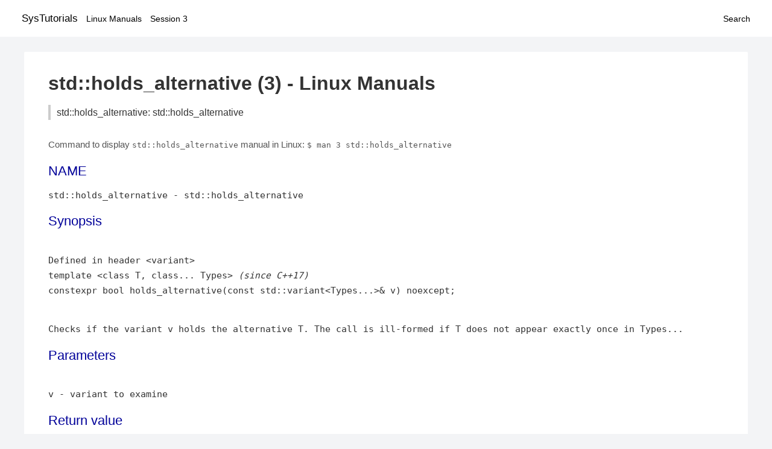

--- FILE ---
content_type: text/html; charset=UTF-8
request_url: https://www.systutorials.com/docs/linux/man/3-std%3A%3Aholds_alternative/
body_size: 2146
content:
<!DOCTYPE html>
<html prefix="og: http://ogp.me/ns# ">
<head>
<title>
std::holds_alternative: std::holds_alternative - Linux Manuals (3)</title>

<meta name="description" content="std::holds_alternative" />
<meta property="og:title" content="std::holds_alternative: std::holds_alternative - Linux Manuals (3)" />
<meta property="og:type" content="website" />
<meta property="og:url" content="//www.systutorials.com/docs/linux/man/docs/linux/man/3-std%3A%3Aholds_alternative/" />
<meta property="og:image" content="//www.systutorials.com/docs/linux/man/content/tux.png" />
<meta property="og:image:secure_url" content="https://www.systutorials.com/docs/linux/man/content/tux.png" />

<meta name="viewport" content="width=device-width, initial-scale=1">
<link rel="stylesheet" href="//www.systutorials.com/docs/linux/man/content/style.min.css" >

</head>

<body>
<a name="top"></a>

<div id="menu-bar-container">
<div id="menu-bar">
<li class="first"><a class="site-title" href="//www.systutorials.com/">SysTutorials</a></li>
<li><a class="site-sub-title" href="//www.systutorials.com/docs/linux/man/">Linux Manuals</a></li>
<div id="menu-bar-sep"></div>
<li class="sub-first"><a href="//www.systutorials.com/docs/linux/man/3/">Session 3</a></li>
<li class="search"><a href="https://www.systutorials.com/search/">Search</a></li>
</div>
</div>

<div class="content">

<div class="main-content">


<h1 style="margin-bottom:0;">

std::holds_alternative (3) - Linux Manuals</h1>
<h2 class="sub-title">std::holds_alternative: std::holds_alternative</h2>


<div id="nav-after-title">
<p style="margin:0;">
Command to display <code style="font-size: 0.9em;">std::holds_alternative</code> manual in Linux: <code style="font-size: 0.9em;">$ man 3 std::holds_alternative</code>
</p>
</div>



<A NAME="lbAB"></A>
<H2 class="name">NAME</H2>
<P>

std::holds_alternative - std::holds_alternative

<A NAME="lbAC"></A>

<!--
<div style="display:block; margin:25px auto 40px auto; text-align: center; width: 100%; min-height: 250px;">

<div id="widgetLoadedPM" style="width:0px;height:0px;"></div>
<script>
	(function (d, s, b) {
			var mElmt, primisElmt = d.createElement('script');
			primisElmt.setAttribute('type', 'text/javascript');
			primisElmt.setAttribute('async','async');
			primisElmt.setAttribute('src',  s);
			var elmtInterval = setInterval(function() {
				mElmt = d.getElementById(b);
				if (mElmt) {
					mElmt.parentNode.insertBefore(primisElmt, mElmt.nextSibling);
					mElmt.parentNode.removeChild(mElmt);
					return clearInterval(elmtInterval);
				}
			}, 150);
	})(document, 'https://live.primis.tech/live/liveView.php?s=110192&cbuster=%%CACHEBUSTER%%', 'widgetLoadedPM');
</script>

</div>
-->

<H2>Synopsis</H2>

<P>
<BR>Defined in header &lt;variant&gt;
<BR>template &lt;class T, class... Types&gt;                                           <I>(since C++17)</I>
<BR>constexpr bool holds_alternative(const std::variant&lt;Types...&gt;&amp; v) noexcept;
<P>
<BR>Checks if the variant v holds the alternative T. The call is ill-formed if T does not appear exactly once in Types...
<P>
<A NAME="lbAD"></A>
<H2>Parameters</H2>

<P>
<P>
<BR>v - variant to examine
<P>
<P>
<A NAME="lbAE"></A>
<H2>Return value</H2>

<P>
<BR>true if the variant currently holds the alternative T, false otherwise.
<P>
<A NAME="lbAF"></A>
<H2>Example</H2>

<P>
<BR>
// Run this code
<P>
<BR>&nbsp;<wbr>&nbsp;#include &lt;variant&gt;
<BR>&nbsp;<wbr>&nbsp;#include &lt;string&gt;
<BR>&nbsp;<wbr>&nbsp;#include &lt;iostream&gt;
<BR>&nbsp;<wbr>&nbsp;int main()
<BR>&nbsp;<wbr>&nbsp;{
<BR>&nbsp;<wbr>&nbsp;<wbr>&nbsp;<wbr>&nbsp;<wbr>&nbsp;<wbr>&nbsp;std::variant&lt;int, std::string&gt; v = &quot;abc&quot;;
<BR>&nbsp;<wbr>&nbsp;<wbr>&nbsp;<wbr>&nbsp;<wbr>&nbsp;<wbr>&nbsp;std::cout &lt;&lt; std::boolalpha
<BR>&nbsp;<wbr>&nbsp;<wbr>&nbsp;<wbr>&nbsp;<wbr>&nbsp;<wbr>&nbsp;<wbr>&nbsp;<wbr>&nbsp;<wbr>&nbsp;<wbr>&nbsp;<wbr>&nbsp;<wbr>&nbsp;<wbr>&nbsp;<wbr>&nbsp;<wbr>&nbsp;<wbr>&nbsp;&lt;&lt; &quot;variant holds int? &quot;
<BR>&nbsp;<wbr>&nbsp;<wbr>&nbsp;<wbr>&nbsp;<wbr>&nbsp;<wbr>&nbsp;<wbr>&nbsp;<wbr>&nbsp;<wbr>&nbsp;<wbr>&nbsp;<wbr>&nbsp;<wbr>&nbsp;<wbr>&nbsp;<wbr>&nbsp;<wbr>&nbsp;<wbr>&nbsp;&lt;&lt; std::holds_alternative&lt;int&gt;(v) &lt;&lt; '\n'
<BR>&nbsp;<wbr>&nbsp;<wbr>&nbsp;<wbr>&nbsp;<wbr>&nbsp;<wbr>&nbsp;<wbr>&nbsp;<wbr>&nbsp;<wbr>&nbsp;<wbr>&nbsp;<wbr>&nbsp;<wbr>&nbsp;<wbr>&nbsp;<wbr>&nbsp;<wbr>&nbsp;<wbr>&nbsp;&lt;&lt; &quot;variant holds string? &quot;
<BR>&nbsp;<wbr>&nbsp;<wbr>&nbsp;<wbr>&nbsp;<wbr>&nbsp;<wbr>&nbsp;<wbr>&nbsp;<wbr>&nbsp;<wbr>&nbsp;<wbr>&nbsp;<wbr>&nbsp;<wbr>&nbsp;<wbr>&nbsp;<wbr>&nbsp;<wbr>&nbsp;<wbr>&nbsp;&lt;&lt; std::holds_alternative&lt;std::string&gt;(v) &lt;&lt; '\n';
<BR>&nbsp;<wbr>&nbsp;}
<P>
<A NAME="lbAG"></A>
<H2>Output:</H2>

<P>
<BR>&nbsp;<wbr>&nbsp;variant holds int? false
<BR>&nbsp;<wbr>&nbsp;variant holds string? true
<P>
<P>
<A NAME="lbAH"></A>


<!--
<div style="display:block; margin:25px auto 40px auto; width: 100%; min-height: 250px;">
<div id="waldo-tag-5682"></div>
</div>
-->

<div class="man-seealso "><H2>See also</H2>

<P>
<P>
<BR>&nbsp;<wbr>&nbsp;<wbr>&nbsp;<wbr>&nbsp;<wbr>&nbsp;<wbr>&nbsp;<wbr>&nbsp;<wbr>&nbsp;<wbr>&nbsp;<wbr>&nbsp;<wbr>&nbsp;<wbr>&nbsp;<wbr>&nbsp;<wbr>&nbsp;<wbr>&nbsp;<wbr>&nbsp;<wbr>&nbsp;<wbr>&nbsp;<wbr>&nbsp;<wbr>&nbsp;<wbr>&nbsp;<wbr>&nbsp;<wbr>&nbsp;returns the zero-based index of the alternative held by the variant
<BR>index                  <I>(public member function)</I>
<P>
<BR>std::get(std::variant) reads the value of the variant given the index or the type (if the type is unique), throws on error
<BR>&nbsp;<wbr>&nbsp;<wbr>&nbsp;<wbr>&nbsp;<wbr>&nbsp;<wbr>&nbsp;<wbr>&nbsp;<wbr>&nbsp;<wbr>&nbsp;<wbr>&nbsp;<wbr>&nbsp;<wbr>&nbsp;<wbr>&nbsp;<wbr>&nbsp;<wbr>&nbsp;<wbr>&nbsp;<wbr>&nbsp;<wbr>&nbsp;<wbr>&nbsp;<wbr>&nbsp;<wbr>&nbsp;<wbr>&nbsp;<wbr>&nbsp;<I>(function template)</I>
<BR><I>(C++17)</I>
<P>
<P>
<P>
<P>
<P>

</div>
<div style="margin-top: 10px;">

</div>

<div style="display: block; margin: 25px 0 40px 0;"></div>

</div>

<div class="page-footer">
Linux Manuals Copyright Respective Owners. Site Copyright &copy; <a href="//www.systutorials.com/">SysTutorials</a>. All Rights Reserved. <a href="//www.systutorials.com/license/" rel="nofollow">Terms</a> and <a href="//www.systutorials.com/license/privacy-policy/" rel="nofollow">Privacy</a></div>

</div>

<!-- begine code highlighter -->
<script source="//www.systutorials.com/docs/linux/man/content/bundle.js" async></script><link rel="stylesheet" href="//www.systutorials.com/docs/linux/man/content/highlight/atom-one-light.min.css" lazyload><!-- end code highlighter -->

<!-- Start of StatCounter Code for Default Guide -->
<script type="text/javascript">
var sc_project=6390640;
var sc_invisible=1;
var sc_security="4c9e244b";
var scJsHost = (("https:" == document.location.protocol) ?
"https://secure." : "http://www.");
document.write("<sc"+"ript type='text/javascript' async src='" +
scJsHost+
"statcounter.com/counter/counter_xhtml.js'></"+"script>");
</script>
<!-- End of StatCounter Code for Default Guide -->


<script defer src="https://static.cloudflareinsights.com/beacon.min.js/vcd15cbe7772f49c399c6a5babf22c1241717689176015" integrity="sha512-ZpsOmlRQV6y907TI0dKBHq9Md29nnaEIPlkf84rnaERnq6zvWvPUqr2ft8M1aS28oN72PdrCzSjY4U6VaAw1EQ==" data-cf-beacon='{"version":"2024.11.0","token":"648d8e5b92174dffb311bda0021148cf","r":1,"server_timing":{"name":{"cfCacheStatus":true,"cfEdge":true,"cfExtPri":true,"cfL4":true,"cfOrigin":true,"cfSpeedBrain":true},"location_startswith":null}}' crossorigin="anonymous"></script>
</body></html>

